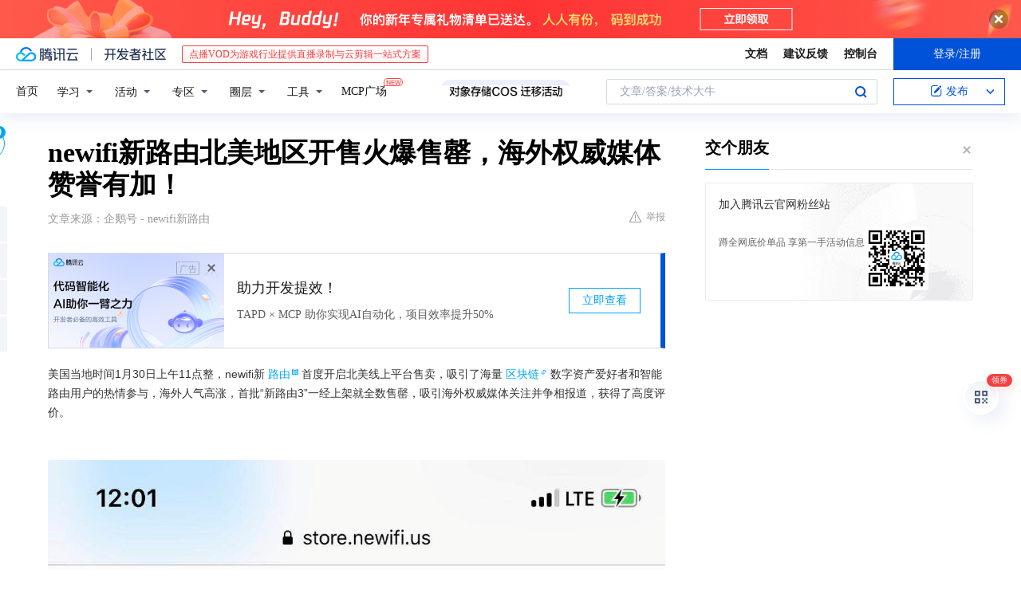

--- FILE ---
content_type: text/html; charset=utf-8
request_url: https://cloud.tencent.com/developer/news/72342
body_size: 13431
content:
<!DOCTYPE html><html munual-autotracker-init="" qct-pv-id="fqIKptgLF_8H_1pWQhRVz" qct-ip="3.14.146.228"><head><meta charSet="UTF-8"/><meta http-equiv="X-UA-Compatible" content="IE=edge,chrome=1"/><title>newifi新路由北美地区开售火爆售罄，海外权威媒体赞誉有加！ - 腾讯云开发者社区-腾讯云</title><meta name="keywords" content="区块链,智能路由,newifi,北美市场"/><meta name="subject" content="空类-空类-空类"/><meta name="subjectTime" content="2018-01-31 02:24:18"/><meta name="description" content="newifi新路由登陆北美，首批“新路由3”迅速售罄，获《Market Watch》高度评价。其结合区块链技术，打破传统CDN概念，具备高性价比与多项附加功能，成功拓展欧美市场，彰显中国品牌国际化实力。"/><meta name="viewport" content="width=device-width, initial-scale=1.0, maximum-scale=1, viewport-fit=cover"/><meta name="format-detection" content="telephone=no"/><meta name="articleSource" content="Q"/><meta name="magicSource" content="N"/><link rel="canonical" href="https://cloud.tencent.com/developer/news/72342"/><link rel="stylesheet" href="//cloudcache.tencent-cloud.cn/open_proj/proj_qcloud_v2/gateway/portal/css/global-20209142343.css"/><link rel="stylesheet" href="//cloudcache.tencent-cloud.cn/qcloud/ui/community-pc/build/base/base-202507151730.css"/><link rel="stylesheet" href="//cloudcache.tencent-cloud.cn/qcloud/ui/cloud-community/build/base/base-202511051801.css"/><link rel="stylesheet" href="//cloudcache.tencent-cloud.cn/open_proj/proj_qcloud_v2/community-pc/build/AskDialog/AskDialog-202204021635.css?max_age=31536000"/><link rel="stylesheet" href="//cloudcache.tencent-cloud.cn/open_proj/proj_qcloud_v2/community-pc/build/AskDialog/AskDialog-202204021635.css?max_age=31536000"/><link rel="stylesheet" href="//cloudcache.tencent-cloud.cn/qcloud/ui/community-pc/build/Column/Column-202412201223.css"/><link rel="stylesheet" href="//cloudcache.tencent-cloud.cn/qcloud/ui/community-pc/build/News/News-202409021536.css"/><link rel="stylesheet" href="//cloudcache.tencent-cloud.cn/open_proj/proj_qcloud_v2/community/portal/css/markdown-201810241044.css?max_age=31536000"/><link rel="stylesheet" href="//cloudcache.tencent-cloud.cn/qcloud/draft-master/dist/draft-master-v2.1.26.d4s2ddo9sb.css?max_age=31536000"/><style media="screen">@supports (padding:max(0px)){.set-safe-area .com-main{bottom:calc(max(12px,constant(safe-area-inset-bottom)) + 50px);bottom:calc(max(12px,env(safe-area-inset-bottom)) + 50px)}.set-safe-area .com-main-simple-sec,.set-safe-area .com-main.without-tab-ft,.set-safe-area .com-main.without-ft{bottom:max(12px,constant(safe-area-inset-bottom));bottom:max(12px,env(safe-area-inset-bottom))}.set-safe-area .com-main-sec{bottom:max(12px,constant(safe-area-inset-bottom));bottom:max(12px,env(safe-area-inset-bottom))}.set-safe-area .com-m-footer,.set-safe-area .sa-fixed-btns{bottom:max(12px,constant(safe-area-inset-bottom));bottom:max(12px,env(safe-area-inset-bottom))}.set-safe-area .com-mobile-body{bottom:max(12px,constant(safe-area-inset-bottom));bottom:max(12px,env(safe-area-inset-bottom))}}@supports (padding:max(0px)){.set-safe-area .support-wrap,.set-safe-area div.body{bottom:max(12px,constant(safe-area-inset-bottom));bottom:max(12px,env(safe-area-inset-bottom))}.set-safe-area .com-responsive-no-ft div.body{bottom:max(12px,constant(safe-area-inset-bottom));bottom:max(12px,env(safe-area-inset-bottom))}}.doc-con .J-docShareModal{display: none;} .doc-con .J-docShareCopyTipModalMB{display: none} .with-focus+.com-main-simple-sec, .with-focus+.com-main,.with-focus+.com-body,.with-focus+.qa-body{top:100px} .qa-detail-ask-panel:after{display:none!important;} .sa-fixed-btns .c-btn-weak{background-color: #fff;} .qa-r-editor.draft-editor-host.rno-markdown{height: 290px;overflow-y:auto;} .uc-achievement{line-height:24px;margin-bottom:5px;white-space: initial;overflow:visible;text-overflow:initial} .uc-achievement .uc-achievement-icon{top:0;margin-top:0; .uc-hero+.com-body-main .com-tab .com-tab-item{margin-right: 28px;}</style></head><body style="position:initial"><div id="react-root" class=""><div class="news-detail"><div class="cdc-header is-fixed"><div class="cdc-header__placeholder"></div><div class="cdc-header__inner"><div id="community-top-header-product-container" style="display:block"></div><div class="cdc-header__top"><div class="cdc-header__top-left"><a href="/?from=20060&amp;from_column=20060" target="_blank" class="cdc-header__top-logo"><i>腾讯云</i></a><div class="cdc-header__top-line"></div><a href="/developer" class="cdc-header__top-logo community"><i>开发者社区</i></a><div class="cdc-header__activity"><div id="cloud-header-product-container" style="display:block"></div></div></div><div class="cdc-header__top-operates"><a href="/document/product?from=20702&amp;from_column=20702" target="_blank" class="cdc-header__link">文档</a><a href="/voc/?from=20703&amp;from_column=20703" target="_blank" class="cdc-header__link">建议反馈</a><a href="https://console.cloud.tencent.com?from=20063&amp;from_column=20063" target="_blank" class="cdc-header__link" track-click="{&quot;areaId&quot;:102001,&quot;subAreaId&quot;:1}">控制台</a><div class="cdc-header__account"><div class="cdc-header__account-inner"><button class="cdc-btn cdc-header__account-btn cdc-btn--primary">登录/注册</button></div></div></div></div><div class="cdc-header__bottom"><div class="cdc-header__bottom-nav"><a href="/developer" class="cdc-header__bottom-home">首页</a><div class="cdc-header__nav-list"><div class="cdc-header__nav-item">学习</div><div class="cdc-header__nav-item">活动</div><div class="cdc-header__nav-item">专区</div><div class="cdc-header__nav-item">圈层</div><div class="cdc-header__nav-item">工具</div></div><div class="cdc-header__activity"><a class="cdc-header__activity-tit" href="/developer/mcp" target="_blank" style="position:relative">MCP广场<img src="https://qccommunity.qcloudimg.com/image/new.png" style="position:absolute;width:24px;top:-6px;right:-20px"/></a></div><div id="community-header-product-container" style="display:block"></div></div><div class="cdc-header__bottom-operates"><div class="cdc-header__search"><div class="cdc-search__wrap"><div class="cdc-search"><span class="cdc-search__text">文章/答案/技术大牛</span><button class="cdc-search__btn">搜索<i class="cdc-search__i search"></i></button></div><div class="cdc-search__dropdown"><div class="cdc-search__bar"><input type="text" class="cdc-search__bar-input" placeholder="文章/答案/技术大牛" value=""/><div class="cdc-search__bar-btns"><button class="cdc-search__btn">搜索<i class="cdc-search__i search"></i></button><button class="cdc-search__btn">关闭<i class="cdc-search__i clear"></i></button></div></div></div></div></div><div class="cdc-header__create"><span class="cdc-header__create-btn not-logged"><span class="cdc-svg-icon-con"><span class="cdc-svg-icon" style="line-height:1;color:#0052D9;width:16px;height:16px"><svg width="16" height="16" viewBox="0 0 16 16" fill="currentcolor" xmlns="http://www.w3.org/2000/svg"><path d="M14.2466 12.0145C14.1698 13.6258 12.8381 14.9131 11.2129 14.9131H11.1579H4.0927H4.03772C2.4125 14.9131 1.08014 13.6258 1.00334 12.0145H1V11.8668V4.07213V4.04627V3.89922H1.00334C1.08014 2.28732 2.4125 1 4.03772 1H9.6473V1.00069H10.0786L8.7688 2.10773H8.43888H7.7916H6.37904H4.03772C2.97234 2.10773 2.10445 2.9777 2.10445 4.04629V4.41869V4.4472V6.39498V11.4269V11.4309V11.8668C2.10445 12.9354 2.97234 13.8053 4.03772 13.8053H6.37904H8.87153H11.2129C12.2782 13.8053 13.1461 12.9355 13.1461 11.8668V11.466V11.454V9.5181V6.39364L14.2506 5.3051V11.8668V12.0145H14.2466ZM10.4324 7.15226L9.63146 7.99761C9.36577 8.2693 8.69326 8.95104 8.48066 9.17631C8.26726 9.40288 8.09039 9.58901 7.95061 9.73544C7.81079 9.88188 7.72667 9.96597 7.70083 9.98656C7.63321 10.0488 7.55703 10.1144 7.47022 10.1846C7.38412 10.2542 7.29404 10.3099 7.20063 10.3516C7.10722 10.4007 6.97072 10.459 6.79049 10.5305C6.61028 10.6001 6.42213 10.6676 6.22468 10.7339C6.02792 10.8002 5.84109 10.8571 5.66484 10.9061C5.48795 10.9538 5.3561 10.9863 5.2693 11.0009C5.08977 11.0214 4.96988 10.993 4.90956 10.9168C4.84931 10.8405 4.83276 10.7107 4.85924 10.5312C4.87315 10.4331 4.9043 10.292 4.95468 10.1078C5.00431 9.92297 5.05802 9.7315 5.11431 9.53341C5.1713 9.33526 5.22629 9.15179 5.27926 8.98484C5.33297 8.8179 5.37599 8.7026 5.40978 8.64032C5.44953 8.54357 5.49463 8.45413 5.54495 8.37399C5.59465 8.29379 5.66616 8.20503 5.75965 8.10766C5.79934 8.06588 5.89281 7.96649 6.03988 7.81018C6.18624 7.65311 6.80114 7.02774 7.02104 6.79783L7.75117 6.03524L8.56212 5.1899L10.6345 3.02466L12.5214 4.93874L10.4324 7.15226ZM13.816 3.58581C13.7166 3.68987 13.6272 3.78064 13.5483 3.85883C13.4694 3.93703 13.4006 4.0066 13.3423 4.06686C13.276 4.13643 13.2144 4.19738 13.1561 4.24903L11.2785 2.33569C11.3785 2.24025 11.4965 2.12565 11.6336 1.99115C11.7707 1.85668 11.8854 1.75061 11.9761 1.67242C12.0934 1.57708 12.2133 1.51013 12.3385 1.47109C12.4525 1.43529 12.5644 1.41805 12.6751 1.41876H12.7056C12.7665 1.42139 12.8268 1.42729 12.8851 1.43724C12.8838 1.4366 12.8811 1.43724 12.8798 1.4366C12.8811 1.4366 12.8838 1.4366 12.8851 1.43724C13.1376 1.48428 13.4019 1.62009 13.6265 1.83743C13.7511 1.95871 13.8524 2.09382 13.9259 2.23296C14.0346 2.43834 14.0863 2.65304 14.0763 2.8491C14.0763 2.87294 14.0783 2.89748 14.0783 2.92201C14.0783 3.03529 14.0571 3.14789 14.0154 3.26055C13.9737 3.37314 13.9067 3.48185 13.816 3.58581Z" fill="#0052D9"></path></svg></span></span>发布<span class="cdc-svg-icon-con cdc-header__create-btn-arrow"><span class="cdc-svg-icon" style="line-height:1;color:inherit;width:16px;height:16px"><svg width="16" height="16" viewBox="0 0 16 16" fill="currentcolor" xmlns="http://www.w3.org/2000/svg"><path d="M8.16377 4L9.57798 5.41421L14.5277 10.364L13.1135 11.7782L8.1638 6.829L3.21402 11.7782L1.7998 10.364L8.16377 4Z"></path></svg></span></span></span></div></div></div></div></div><div class="cdc-m-header is-fixed"><div class="cdc-m-header__placeholder"></div><div class="cdc-m-header__inner"><div class="cdc-m-header__main"><div class="cdc-m-header__trigger"></div><div class="cdc-m-header__logo"><i class="cdc-m-header__logo-icon"></i></div><div class="cdc-m-header__search"><i class="cdc-m-header__search-icon"></i></div><div class="cdc-m-header__operate"><span class="cdc-m-header__operate-icon"></span></div></div></div></div><div class="J-body col-body news-body"><div class="com-body" qct-area="快讯详情页"><div class="com-body-main"><div class="com-2-layout"><div class="layout-main"><div><section class="c-mod col-article"><h1 class="col-article-title">newifi新路由北美地区开售火爆售罄，海外权威媒体赞誉有加！</h1><div class="col-article-infos"><span class="article-infos-item">文章来源：<!-- -->企鹅号 - newifi新路由</span><div class="extra-part"><div class="com-operations"><a href="javascript:;" class="com-opt-link link-report link-hidden"><i class="com-i-warn"></i>举报</a></div></div></div><div id="news-detail-content-product-container" style="display:block"></div><div><div class="rno-markdown undefined rno-"><p>美国当地时间1月30日上午11点整，newifi新路由首度开启北美线上平台售卖，吸引了海量区块链数字资产爱好者和智能路由用户的热情参与，海外人气高涨，首批“新路由3”一经上架就全数售罄，吸引海外权威媒体关注并争相报道，获得了高度评价。</p><p></p><figure class=""><div class="image-block"><span class="lazy-image-holder" dataurl="https://ask.qcloudimg.com/http-save/yehe-1000017/u4qhiv6fcw.jpeg"></span></div></figure><p>道琼斯旗下的知名新闻媒体《Market Watch》更是对新路由3这款区块链智能路由设备赞誉有加，称“<strong>newifi的区块链项目打破了传统CDN和云端服务器的概念，这是一次重大的创新之举</strong>”。</p><p></p><figure class=""><div class="image-block"><span class="lazy-image-holder" dataurl="https://ask.qcloudimg.com/http-save/yehe-1000017/ejw3iq3k39.jpeg"></span></div></figure><p>通过区块链创新技术与智能路由精品的磨合与打造，newifi新路由身负本土科技技术特色，一举打破了中国品牌难以被欧美认可的现状，成功打入欧美发达国家市场，是国产路由品牌中少有的国际化成功的品牌。</p><p>随着新技术时代的衍生，newifi新路由多年积累产品实力和品牌势能将会释放出来，不难想象，newifi新路由能在海内外大获认可。</p><p></p><figure class=""><div class="image-block"><span class="lazy-image-holder" dataurl="https://ask.qcloudimg.com/http-save/yehe-1000017/s9gvn0deqf.jpeg"></span></div></figure><p>新路由3不管是从硬件配置还是附加价值来看都是目前最值得入手的旗舰型智能路由器。</p><p>一方面，新路由3自身还是一款高性价比的路由器，除了信号强、散热快、网速好之外，还采用了千元级的软硬件配置，也是一款集家庭影视娱乐与安全私人云盘为一体的设备，可玩性非常高。</p><p><strong>另一方面，结合区块链技术打造的newifi“黄金矿区”功能，旨在结合时下前沿的、以去中心化为特征的区块链技术，拉动每个普通人都成为网络共享能力的分享者，探索传统路由硬件向上发展，推动具有环保可持续化效益的闲置带宽的应用与普及，其背后的价值无可估量。</strong></p><p></p><figure class=""><div class="image-block"><span class="lazy-image-holder" dataurl="https://ask.qcloudimg.com/http-save/yehe-1000017/9zi4c3bvli.jpeg"></span></div></figure><p>毋庸置疑，出海不仅能反应全球区块链项目格局的变化，还更多地展现了中国本土品牌想要拓展海外市场的鲜明立场。</p><p>对于newifi新路由而言，征战美国市场仅是我们出海的第一步，借助区块链项目的广泛影响力，成功地提升了品牌在北美地区的曝光度，敢于与全球尖端区块链项目共相竞技。</p><p><strong>不仅表明了newifi新路由对自身路由产品品质的高度自信，也表明了newifi新路由拓展海外市场，强化全球一体化战略的信心，这也使得newifi新路由品牌在海外的影响走向了新的高度，更加坚定了newifi新路由逐鹿海外市场的决心。</strong></p></div></div><div id="J-viewLargeImageBox" class="zoom-mask" style="display:none;width:100%;height:100%"><div class="zoom-close"></div><div class="zoom-wrap"><img/><div class="c-loading"><div class="c-loading-inner"><div class="one"></div><div class="two"></div><div class="three"></div></div></div></div></div><ul class="col-article-source"><li><span class="article-source-item">发表于: <time dateTime="2018-01-31 13:58:52" title="2018-01-31 13:58:52"> 2018-01-31<span class="com-v-box">2018-01-31 13:58:52</span></time></span></li><li>原文链接<!-- -->：<!-- -->http://kuaibao.qq.com/s/20180131B0L4JM00?refer=cp_1026</li><li>腾讯「腾讯云开发者社区」是腾讯内容开放平台帐号（企鹅号）传播渠道之一，根据<a href="https://om.qq.com/notice/a/20160429/047194.htm" target="_blank" class="com-link" style="color:#00a4ff" rel="nofollow">《腾讯内容开放平台服务协议》</a>转载发布内容。</li><li>如有侵权，请联系 cloudcommunity@tencent.com 删除。</li></ul><div class="col-article-tags com-v-box"><nav class="col-tags"></nav></div><div class="com-widget-operations" style="visibility:hidden"><div class="main-cnt"><a href="javascript:;" class="com-opt-link link-like"><i class="com-i-like"></i><span class="text">0</span></a></div><div class="extra-cnt"><span class="com-opt-text share-text">分享</span><ul class="com-share-options"><li><div class="c-bubble-trigger"><a href="javascript:;" class="opt-item"><i class="opt-icon wechat"></i></a><div class="c-bubble c-bubble-left "><div class="c-bubble-inner"><div class="qr-img"></div><p class="qr-txt">分享快讯到朋友圈</p></div></div></div></li><li><div class="c-bubble-trigger"><a href="javascript:;" class="opt-item"><i class="opt-icon qq"></i></a><div class="c-bubble c-bubble-left "><div class="c-bubble-inner"><span>分享快讯到 QQ</span></div></div></div></li><li><div class="c-bubble-trigger"><a href="javascript:;" class="opt-item"><i class="opt-icon weibo"></i></a><div class="c-bubble c-bubble-left "><div class="c-bubble-inner"><span>分享快讯到微博</span></div></div></div></li><li><div class="c-bubble-trigger"><a class="opt-item" href="javascript:;"><i class="opt-icon copy"></i></a><div class="c-bubble c-bubble-left "><div class="c-bubble-inner"><span>复制快讯链接到剪贴板</span></div></div></div></li></ul></div></div></section><ul class="col-slibing-articles" track-click="{&quot;areaId&quot;:115001}" track-exposure="{&quot;areaId&quot;:115001}"><li><a href="/developer/news/72340" trackClick="{&quot;elementId&quot;:1}" hotrep="community.news.news-detail.prev">上一篇：总结：如何操作各大品牌工业机器人——认知篇</a></li><li><a href="/developer/news/72343" trackClick="{&quot;elementId&quot;:2}" hotrep="community.news.news-detail.next">下一篇：爱视野</a></li></ul><div style="margin:50px auto"></div><div style="margin:50px auto"></div><div class="detail-section" qct-area="相关快讯" qct-exposure=""><div class="detail-section-inner"><div class="c-mod detail-section-hd"><h2 class="detail-section-tit"><span>相关</span>快讯</h2></div><ul class="c-mod detail-section-bd news-article-related-list"><li class="news-article-related-item" qct-area="快讯-71570" qct-click="" qct-exposure=""><h3 class="news-article-related-tit"><a href="/developer/news/71570" target="_blank" hotrep="community.news.article_related.title_link">newifi新路由北美开售火爆售罄，海外权威媒体赞誉有加</a></h3><span class="news-article-related-date">2018-01-31</span></li><li class="news-article-related-item" qct-area="快讯-69860" qct-click="" qct-exposure=""><h3 class="news-article-related-tit"><a href="/developer/news/69860" target="_blank" hotrep="community.news.article_related.title_link">蓄势待发，newifi新路由“数字金库”国际版即将上线！</a></h3><span class="news-article-related-date">2018-01-28</span></li><li class="news-article-related-item" qct-area="快讯-6515" qct-click="" qct-exposure=""><h3 class="news-article-related-tit"><a href="/developer/news/6515" target="_blank" hotrep="community.news.article_related.title_link">1分钟爆售5000台！newifi新路由3跨区块链首战告捷</a></h3><span class="news-article-related-date">2018-01-27</span></li><li class="news-article-related-item" qct-area="快讯-31380" qct-click="" qct-exposure=""><h3 class="news-article-related-tit"><a href="/developer/news/31380" target="_blank" hotrep="community.news.article_related.title_link">newifi新路由发布黄金矿区白皮书，适配机型揭开面纱</a></h3><span class="news-article-related-date">2018-01-26</span></li><li class="news-article-related-item" qct-area="快讯-63712" qct-click="" qct-exposure=""><h3 class="news-article-related-tit"><a href="/developer/news/63712" target="_blank" hotrep="community.news.article_related.title_link">newifi新路由登陆美国线上开售，打响全球化战略“第一枪”</a></h3><span class="news-article-related-date">2018-01-30</span></li><li class="news-article-related-item" qct-area="快讯-7855" qct-click="" qct-exposure=""><h3 class="news-article-related-tit"><a href="/developer/news/7855" target="_blank" hotrep="community.news.article_related.title_link">newifi新路由“黄金矿区”：区块链技术才是路由创新的一剂良药</a></h3><span class="news-article-related-date">2018-01-26</span></li><li class="news-article-related-item" qct-area="快讯-97499" qct-click="" qct-exposure=""><h3 class="news-article-related-tit"><a href="/developer/news/97499" target="_blank" hotrep="community.news.article_related.title_link">推动行业革新，newifi新路由获2017年度物联网优秀项目奖</a></h3><span class="news-article-related-date">2018-02-08</span></li><li class="news-article-related-item" qct-area="快讯-80759" qct-click="" qct-exposure=""><h3 class="news-article-related-tit"><a href="/developer/news/80759" target="_blank" hotrep="community.news.article_related.title_link">newifi黄金矿区海外官网上线，加速国际化战略布局</a></h3><span class="news-article-related-date">2018-02-01</span></li><li class="news-article-related-item" qct-area="快讯-12788" qct-click="" qct-exposure=""><h3 class="news-article-related-tit"><a href="/developer/news/12788" target="_blank" hotrep="community.news.article_related.title_link">newifi新路由“黄金矿区”今日上线</a></h3><span class="news-article-related-date">2018-02-06</span></li><li class="news-article-related-item" qct-area="快讯-29060" qct-click="" qct-exposure=""><h3 class="news-article-related-tit"><a href="/developer/news/29060" target="_blank" hotrep="community.news.article_related.title_link">网传谛听科技拟投资硅谷团队，newifi新路由将实现出海</a></h3><span class="news-article-related-date">2018-01-27</span></li><li class="news-article-related-item" qct-area="快讯-59472" qct-click="" qct-exposure=""><h3 class="news-article-related-tit"><a href="/developer/news/59472" target="_blank" hotrep="community.news.article_related.title_link">newifi新路由“黄金矿区”已正式上线，打造第一区块链路由</a></h3><span class="news-article-related-date">2018-01-28</span></li><li class="news-article-related-item" qct-area="快讯-193181" qct-click="" qct-exposure=""><h3 class="news-article-related-tit"><a href="/developer/news/193181" target="_blank" hotrep="community.news.article_related.title_link">newifi新路由受邀参加“菁蓉智享会·区块链技术讲坛”</a></h3><span class="news-article-related-date">2018-04-26</span></li><li class="news-article-related-item" qct-area="快讯-3586" qct-click="" qct-exposure=""><h3 class="news-article-related-tit"><a href="/developer/news/3586" target="_blank" hotrep="community.news.article_related.title_link">newifi新路由“黄金矿区”今日正式上线，打造第一区块链路由</a></h3><span class="news-article-related-date">2018-02-06</span></li><li class="news-article-related-item" qct-area="快讯-114235" qct-click="" qct-exposure=""><h3 class="news-article-related-tit"><a href="/developer/news/114235" target="_blank" hotrep="community.news.article_related.title_link">新年换newifi新路由，助力智能家居新生活</a></h3><span class="news-article-related-date">2018-02-23</span></li><li class="news-article-related-item" qct-area="快讯-94235" qct-click="" qct-exposure=""><h3 class="news-article-related-tit"><a href="/developer/news/94235" target="_blank" hotrep="community.news.article_related.title_link">newifi新路由喜获“2017-2018中国区块链风云项目”奖项殊荣</a></h3><span class="news-article-related-date">2018-02-08</span></li><li class="news-article-related-item" qct-area="快讯-24372" qct-click="" qct-exposure=""><h3 class="news-article-related-tit"><a href="/developer/news/24372" target="_blank" hotrep="community.news.article_related.title_link">newifi“黄金矿区”：开启共享计算＋区块链革新时代</a></h3><span class="news-article-related-date">2018-01-26</span></li><li class="news-article-related-item" qct-area="快讯-20004" qct-click="" qct-exposure=""><h3 class="news-article-related-tit"><a href="/developer/news/20004" target="_blank" hotrep="community.news.article_related.title_link">正式迎来newifi“黄金矿区”新时代，拉开共享计算＋区块链革新大幕</a></h3><span class="news-article-related-date">2018-01-26</span></li><li class="news-article-related-item" qct-area="快讯-75678" qct-click="" qct-exposure=""><h3 class="news-article-related-tit"><a href="/developer/news/75678" target="_blank" hotrep="community.news.article_related.title_link">新路由3 newifi3 1月9日 20：00开放购买顺丰空运</a></h3><span class="news-article-related-date">2018-01-27</span></li><li class="news-article-related-item" qct-area="快讯-66694" qct-click="" qct-exposure=""><h3 class="news-article-related-tit"><a href="/developer/news/66694" target="_blank" hotrep="community.news.article_related.title_link">今晚八点新路由3开放购买！</a></h3><span class="news-article-related-date">2018-02-06</span></li><li class="news-article-related-item" qct-area="快讯-136503" qct-click="" qct-exposure=""><h3 class="news-article-related-tit"><a href="/developer/news/136503" target="_blank" hotrep="community.news.article_related.title_link">雾计算是newifi区块链发展的必由之路</a></h3><span class="news-article-related-date">2018-03-09</span></li></ul></div></div></div></div><div class="layout-side"><div class="com-2-section info-side-public" id="private-domain-aside"></div></div></div></div></div></div><div class="cdc-footer J-footer com-2-footer"><div class="cdc-footer__inner"><div class="cdc-footer__main"><div class="cdc-footer__website"><ul class="cdc-footer__website-group"><li class="cdc-footer__website-column"><div class="cdc-footer__website-box"><h3 class="cdc-footer__website-title">社区</h3><ul class="cdc-footer__website-list"><li class="cdc-footer__website-item"><a href="/developer/column">技术文章</a></li><li class="cdc-footer__website-item"><a href="/developer/ask">技术问答</a></li><li class="cdc-footer__website-item"><a href="/developer/salon">技术沙龙</a></li><li class="cdc-footer__website-item"><a href="/developer/video">技术视频</a></li><li class="cdc-footer__website-item"><a href="/developer/learning">学习中心</a></li><li class="cdc-footer__website-item"><a href="/developer/techpedia">技术百科</a></li><li class="cdc-footer__website-item"><a href="/developer/zone/list">技术专区</a></li></ul></div></li><li class="cdc-footer__website-column"><div class="cdc-footer__website-box"><h3 class="cdc-footer__website-title">活动</h3><ul class="cdc-footer__website-list"><li class="cdc-footer__website-item"><a href="/developer/support-plan">自媒体同步曝光计划</a></li><li class="cdc-footer__website-item"><a href="/developer/support-plan-invitation">邀请作者入驻</a></li><li class="cdc-footer__website-item"><a href="/developer/article/1535830">自荐上首页</a></li><li class="cdc-footer__website-item"><a href="/developer/competition">技术竞赛</a></li></ul></div></li><li class="cdc-footer__website-column"><div class="cdc-footer__website-box"><h3 class="cdc-footer__website-title">圈层</h3><ul class="cdc-footer__website-list"><li class="cdc-footer__website-item"><a href="/tvp">腾讯云最具价值专家</a></li><li class="cdc-footer__website-item"><a href="/developer/program/tm">腾讯云架构师技术同盟</a></li><li class="cdc-footer__website-item"><a href="/developer/program/tci">腾讯云创作之星</a></li><li class="cdc-footer__website-item"><a href="/developer/program/tdp">腾讯云TDP</a></li></ul></div></li><li class="cdc-footer__website-column"><div class="cdc-footer__website-box"><h3 class="cdc-footer__website-title">关于</h3><ul class="cdc-footer__website-list"><li class="cdc-footer__website-item"><a rel="nofollow" href="/developer/article/1006434">社区规范</a></li><li class="cdc-footer__website-item"><a rel="nofollow" href="/developer/article/1006435">免责声明</a></li><li class="cdc-footer__website-item"><a rel="nofollow" href="mailto:cloudcommunity@tencent.com">联系我们</a></li><li class="cdc-footer__website-item"><a rel="nofollow" href="/developer/friendlink">友情链接</a></li><li class="cdc-footer__website-item"><a rel="nofollow" href="/developer/article/2537547">MCP广场开源版权声明</a></li></ul></div></li></ul></div><div class="cdc-footer__qr"><h3 class="cdc-footer__qr-title">腾讯云开发者</h3><div class="cdc-footer__qr-object"><img class="cdc-footer__qr-image" src="https://qcloudimg.tencent-cloud.cn/raw/a8907230cd5be483497c7e90b061b861.png" alt="扫码关注腾讯云开发者"/></div><div class="cdc-footer__qr-infos"><p class="cdc-footer__qr-info"><span class="cdc-footer__qr-text">扫码关注腾讯云开发者</span></p><p class="cdc-footer__qr-info"><span class="cdc-footer__qr-text">领取腾讯云代金券</span></p></div></div></div><div class="cdc-footer__recommend"><div class="cdc-footer__recommend-rows"><div class="cdc-footer__recommend-cell"><h3 class="cdc-footer__recommend-title">热门产品</h3><div class="cdc-footer__recommend-wrap"><ul class="cdc-footer__recommend-list"><li class="cdc-footer__recommend-item"><a class="com-2-footer-recommend-link" href="/product/domain?from=20064&amp;from_column=20064">域名注册</a></li><li class="cdc-footer__recommend-item"><a class="com-2-footer-recommend-link" href="/product/cvm?from=20064&amp;from_column=20064">云服务器</a></li><li class="cdc-footer__recommend-item"><a class="com-2-footer-recommend-link" href="/product/tbaas?from=20064&amp;from_column=20064">区块链服务</a></li><li class="cdc-footer__recommend-item"><a class="com-2-footer-recommend-link" href="/product/message-queue-catalog?from=20064&amp;from_column=20064">消息队列</a></li><li class="cdc-footer__recommend-item"><a class="com-2-footer-recommend-link" href="/product/ecdn?from=20064&amp;from_column=20064">网络加速</a></li><li class="cdc-footer__recommend-item"><a class="com-2-footer-recommend-link" href="/product/tencentdb-catalog?from=20064&amp;from_column=20064">云数据库</a></li><li class="cdc-footer__recommend-item"><a class="com-2-footer-recommend-link" href="/product/dns?from=20064&amp;from_column=20064">域名解析</a></li><li class="cdc-footer__recommend-item"><a class="com-2-footer-recommend-link" href="/product/cos?from=20064&amp;from_column=20064">云存储</a></li><li class="cdc-footer__recommend-item"><a class="com-2-footer-recommend-link" href="/product/css?from=20064&amp;from_column=20064">视频直播</a></li></ul></div></div><div class="cdc-footer__recommend-cell"><h3 class="cdc-footer__recommend-title">热门推荐</h3><div class="cdc-footer__recommend-wrap"><ul class="cdc-footer__recommend-list"><li class="cdc-footer__recommend-item"><a class="com-2-footer-recommend-link" href="/product/facerecognition?from=20064&amp;from_column=20064">人脸识别</a></li><li class="cdc-footer__recommend-item"><a class="com-2-footer-recommend-link" href="/product/tm?from=20064&amp;from_column=20064">腾讯会议</a></li><li class="cdc-footer__recommend-item"><a class="com-2-footer-recommend-link" href="/act/pro/enterprise2022?from=20064&amp;from_column=20064">企业云</a></li><li class="cdc-footer__recommend-item"><a class="com-2-footer-recommend-link" href="/product/cdn?from=20064&amp;from_column=20064">CDN加速</a></li><li class="cdc-footer__recommend-item"><a class="com-2-footer-recommend-link" href="/product/trtc?from=20064&amp;from_column=20064">视频通话</a></li><li class="cdc-footer__recommend-item"><a class="com-2-footer-recommend-link" href="/product/imagerecognition?from=20064&amp;from_column=20064">图像分析</a></li><li class="cdc-footer__recommend-item"><a class="com-2-footer-recommend-link" href="/product/cdb?from=20064&amp;from_column=20064">MySQL 数据库</a></li><li class="cdc-footer__recommend-item"><a class="com-2-footer-recommend-link" href="/product/ssl?from=20064&amp;from_column=20064">SSL 证书</a></li><li class="cdc-footer__recommend-item"><a class="com-2-footer-recommend-link" href="/product/asr?from=20064&amp;from_column=20064">语音识别</a></li></ul></div></div><div class="cdc-footer__recommend-cell"><h3 class="cdc-footer__recommend-title">更多推荐</h3><div class="cdc-footer__recommend-wrap"><ul class="cdc-footer__recommend-list"><li class="cdc-footer__recommend-item"><a class="com-2-footer-recommend-link" href="/solution/data_protection?from=20064&amp;from_column=20064">数据安全</a></li><li class="cdc-footer__recommend-item"><a class="com-2-footer-recommend-link" href="/product/clb?from=20064&amp;from_column=20064">负载均衡</a></li><li class="cdc-footer__recommend-item"><a class="com-2-footer-recommend-link" href="/product/sms?from=20064&amp;from_column=20064">短信</a></li><li class="cdc-footer__recommend-item"><a class="com-2-footer-recommend-link" href="/product/ocr?from=20064&amp;from_column=20064">文字识别</a></li><li class="cdc-footer__recommend-item"><a class="com-2-footer-recommend-link" href="/product/vod?from=20064&amp;from_column=20064">云点播</a></li><li class="cdc-footer__recommend-item"><a class="com-2-footer-recommend-link" href="/product/bigdata-class?from=20064&amp;from_column=20064">大数据</a></li><li class="cdc-footer__recommend-item"><a class="com-2-footer-recommend-link" href="/solution/la?from=20064&amp;from_column=20064">小程序开发</a></li><li class="cdc-footer__recommend-item"><a class="com-2-footer-recommend-link" href="/product/tcop?from=20064&amp;from_column=20064">网站监控</a></li><li class="cdc-footer__recommend-item"><a class="com-2-footer-recommend-link" href="/product/cdm?from=20064&amp;from_column=20064">数据迁移</a></li></ul></div></div></div></div><div class="cdc-footer__copyright"><div class="cdc-footer__copyright-text"><p>Copyright © 2013 - <!-- -->2026<!-- --> Tencent Cloud. All Rights Reserved. 腾讯云 版权所有<!-- --> </p><p style="line-height:22px;display:inline-flex;align-items:center"><a href="https://qcloudimg.tencent-cloud.cn/raw/986376a919726e0c35e96b311f54184d.jpg" target="_blank">深圳市腾讯计算机系统有限公司</a><span> ICP备案/许可证号：</span><a href="https://beian.miit.gov.cn/#/Integrated/index" target="_blank">粤B2-20090059 </a><img width="14" src="https://qcloudimg.tencent-cloud.cn/raw/eed02831a0e201b8d794c8282c40cf2e.png" style="margin-right:5px"/><a href="https://beian.mps.gov.cn/#/query/webSearch?code=44030502008569" target="_blank">粤公网安备44030502008569号</a></p><p><a href="https://qcloudimg.tencent-cloud.cn/raw/a2390663ee4a95ceeead8fdc34d4b207.jpg" target="_blank">腾讯云计算（北京）有限责任公司</a> 京ICP证150476号 | <!-- --> <a href="https://beian.miit.gov.cn/#/Integrated/index" target="_blank">京ICP备11018762号</a></p></div></div></div></div></div><div class="com-widget-global"><div style="position:relative;z-index:8088"><div class="com-widget-global2"><div class="com-widget-global2__btn code"><div class="com-widget-global2__btn-tag">领券</div></div><div class="com-widget-global2__btn top" style="visibility:hidden"></div></div></div></div><div id="dialog-root"></div><div id="rno-dialog-root" class="rno-modal-wrap"></div></div><script>window.isServerContext = false; window.isClientContext = true;</script><script>window.$serverTime = 1769816599725; window.$clientTime = 1769816599725;</script><script class="">window.$ua = {"browser":{"name":"Chrome","version":"131.0.0.0","major":"131"},"cpu":{},"device":{"vendor":"Apple","model":"Macintosh"},"engine":{"name":"Blink","version":"131.0.0.0"},"os":{"name":"Mac OS","version":"10.15.7"}};</script><script src="https://cloudcache.tencent-cloud.com/qcloud/main/scripts/release/common/vendors/babel/polyfill.6.26.min.js"></script><script src="https://cloudcache.tencent-cloud.com/qcloud/main/scripts/release/common/vendors/react/react.16.8.6.min.js"></script><script src="https://cloudcache.tencent-cloud.com/qcloud/main/scripts/release/common/vendors/react/react-dom.16.8.6.min.js"></script><script src="https://cloudcache.tencent-cloud.com/qcloud/main/scripts/release/common/vendors/jquery-3.2.1.min.js"></script><script src="//cloudcache.tencent-cloud.com/qcloud/developer/scripts/release/base.225e98f95c.js?max_age=31536000" crossorigin="anonymous"></script><script src="//cloudcache.tencent-cloud.com/qcloud/draft-master/dist/draft-master-v2.1.26.d4s2ddo9sb.js?max_age=31536000"></script><script src="https://cloud.tencent.com/qccomponent/login/api.js"></script><script src="//cloudcache.tencent-cloud.com/qcloud/main/scripts/release/common/deps/wechatJsSdk.js?version=1_0_1&amp;max_age=31536000"></script><script src="//cloudcache.tencent-cloud.com/qcloud/developer/scripts/release/common.bb101c97e6.js?max_age=31536000" crossorigin="anonymous"></script><script src="https://web.sdk.qcloud.com/player/tcplayer/release/v4.7.2/tcplayer.v4.7.2.min.js"></script><script src="//dscache.tencent-cloud.cn/ecache/qcstat/qcloud/qcloudStatApi.js"></script><script src="https://qccommunity.qcloudimg.com/common/exposure-plugin-4.1.15.min.js"></script><script src="https://qccommunity.qcloudimg.com/community-track/qcloud-community-track.min.js"></script><script src="https://dscache.tencent-cloud.com/sdk/dianshi-sdk/loader/umd/dianshi-sdk-loader.v0.0.18.js"></script><script src="//cloudcache.tencent-cloud.com/qcloud/developer/scripts/release/news/news.1d31a9f09b.js?max_age=31536000" crossorigin="anonymous"></script><script class="">
window.$render({"newsDetail":{"id":72342,"title":"newifi新路由北美地区开售火爆售罄，海外权威媒体赞誉有加！","status":0,"mediaName":"newifi新路由","crawlTime":1517379858,"publishTime":1517378332,"content":"entityMap|0|type|IMAGE|mutability|IMMUTABLE|data|imageUrl|https://ask.qcloudimg.com/http-save/yehe-1000017/u4qhiv6fcw.jpeg|imageAlt|1|https://ask.qcloudimg.com/http-save/yehe-1000017/ejw3iq3k39.jpeg|2|https://ask.qcloudimg.com/http-save/yehe-1000017/s9gvn0deqf.jpeg|3|https://ask.qcloudimg.com/http-save/yehe-1000017/9zi4c3bvli.jpeg|blocks|key|agt20|text|美国当地时间1月30日上午11点整，newifi新路由首度开启北美线上平台售卖，吸引了海量区块链数字资产爱好者和智能路由用户的热情参与，海外人气高涨，首批“新路由3”一经上架就全数售罄，吸引海外权威媒体关注并争相报道，获得了高度评价。|unstyled|depth|inlineStyleRanges|entityRanges|82uc7|4p9n9|📷|atomic|offset|length|e1tj1|dbjf2|道琼斯旗下的知名新闻媒体《Market+Watch》更是对新路由3这款区块链智能路由设备赞誉有加，称“newifi的区块链项目打破了传统CDN和云端服务器的概念，这是一次重大的创新之举”。|style|BOLD|39pde|353o5|al439|2tkv9|通过区块链创新技术与智能路由精品的磨合与打造，newifi新路由身负本土科技技术特色，一举打破了中国品牌难以被欧美认可的现状，成功打入欧美发达国家市场，是国产路由品牌中少有的国际化成功的品牌。|90ut5|随着新技术时代的衍生，newifi新路由多年积累产品实力和品牌势能将会释放出来，不难想象，newifi新路由能在海内外大获认可。|cc010|3fdc7|2cvcj|2op2q|新路由3不管是从硬件配置还是附加价值来看都是目前最值得入手的旗舰型智能路由器。|3vkpq|一方面，新路由3自身还是一款高性价比的路由器，除了信号强、散热快、网速好之外，还采用了千元级的软硬件配置，也是一款集家庭影视娱乐与安全私人云盘为一体的设备，可玩性非常高。|dk9il|另一方面，结合区块链技术打造的newifi“黄金矿区”功能，旨在结合时下前沿的、以去中心化为特征的区块链技术，拉动每个普通人都成为网络共享能力的分享者，探索传统路由硬件向上发展，推动具有环保可持续化效益的闲置带宽的应用与普及，其背后的价值无可估量。|f8jjo|55smd|3a6rs|7gvgl|毋庸置疑，出海不仅能反应全球区块链项目格局的变化，还更多地展现了中国本土品牌想要拓展海外市场的鲜明立场。|ejdr0|对于newifi新路由而言，征战美国市场仅是我们出海的第一步，借助区块链项目的广泛影响力，成功地提升了品牌在北美地区的曝光度，敢于与全球尖端区块链项目共相竞技。|97je5|不仅表明了newifi新路由对自身路由产品品质的高度自信，也表明了newifi新路由拓展海外市场，强化全球一体化战略的信心，这也使得newifi新路由品牌在海外的影响走向了新的高度，更加坚定了newifi新路由逐鹿海外市场的决心。^0|0|0|0|1|0|0|0|1F|15|0|0|0|1|1|0|0|0|0|0|0|1|2|0|0|0|0|0|3G|0|0|0|1|3|0|0|0|0|0|37^^$0|$1|$2|3|4|5|6|$7|8|9|-4]]|A|$2|3|4|5|6|$7|B|9|-4]]|C|$2|3|4|5|6|$7|D|9|-4]]|E|$2|3|4|5|6|$7|F|9|-4]]]|G|@$H|I|J|K|2|L|M|1P|N|@]|O|@]|6|$]]|$H|P|J|-4|2|L|M|1Q|N|@]|O|@]|6|$]]|$H|Q|J|R|2|S|M|1R|N|@]|O|@$T|1S|U|1T|H|1U]]|6|$]]|$H|V|J|-4|2|L|M|1V|N|@]|O|@]|6|$]]|$H|W|J|X|2|L|M|1W|N|@$T|1X|U|1Y|Y|Z]]|O|@]|6|$]]|$H|10|J|-4|2|L|M|1Z|N|@]|O|@]|6|$]]|$H|11|J|R|2|S|M|20|N|@]|O|@$T|21|U|22|H|23]]|6|$]]|$H|12|J|-4|2|L|M|24|N|@]|O|@]|6|$]]|$H|13|J|14|2|L|M|25|N|@]|O|@]|6|$]]|$H|15|J|16|2|L|M|26|N|@]|O|@]|6|$]]|$H|17|J|-4|2|L|M|27|N|@]|O|@]|6|$]]|$H|18|J|R|2|S|M|28|N|@]|O|@$T|29|U|2A|H|2B]]|6|$]]|$H|19|J|-4|2|L|M|2C|N|@]|O|@]|6|$]]|$H|1A|J|1B|2|L|M|2D|N|@]|O|@]|6|$]]|$H|1C|J|1D|2|L|M|2E|N|@]|O|@]|6|$]]|$H|1E|J|1F|2|L|M|2F|N|@$T|2G|U|2H|Y|Z]]|O|@]|6|$]]|$H|1G|J|-4|2|L|M|2I|N|@]|O|@]|6|$]]|$H|1H|J|R|2|S|M|2J|N|@]|O|@$T|2K|U|2L|H|2M]]|6|$]]|$H|1I|J|-4|2|L|M|2N|N|@]|O|@]|6|$]]|$H|1J|J|1K|2|L|M|2O|N|@]|O|@]|6|$]]|$H|1L|J|1M|2|L|M|2P|N|@]|O|@]|6|$]]|$H|1N|J|1O|2|L|M|2Q|N|@$T|2R|U|2S|Y|Z]]|O|@]|6|$]]]]","summary":"美国当地时间1月30日上午11点整，newifi新路由首度开启北美线上平台售卖，吸引了海量区块链数字资产爱好者和智能路由用户的热情参与，海外人气高涨，首批“新路由3”一经上架就全数售罄，吸引海外权威媒体关注并争相报道，获得了高度评价。道琼斯旗下的知名新闻媒体《MarketWatch》更是对新路由3这款区块链智能路由设备赞誉有加，称“newifi的区块链项目打破了传统CDN和云端服务器的概念，这是一次重大的创新之举”。通过区块链创新技术与智能路由精品的磨合与打造，newifi新路由身负本土科技技术","originalUrl":"http://kuaibao.qq.com/s/20180131B0L4JM00?refer=cp_1026","readNum":169,"likeNum":0,"coverImage":"https://ask.qcloudimg.com/http-save/yehe-1000017/u4qhiv6fcw.jpeg","auditTime":0,"type":0,"extra":{"contentType":"packed","description":"newifi新路由北美地区开售火爆售罄，海外权威媒体赞誉有加！通过区块链创新技术与智能路由精品的磨合与打造，newifi新路由身负本土科技技术特色，一举打破了中国品牌难以被欧美认可的现状，成功打入欧美发达国家市场，是国产路由品牌中少有的国际化成功的品牌。毋庸置疑，出海不仅能反应全球区块链项目格局的变化，还更多地展现了中国本土品牌想要拓展海外市场的鲜明立场。"},"deleted":false,"keywords":[],"tags":{},"tdk":{"description":"newifi新路由登陆北美，首批“新路由3”迅速售罄，获《Market Watch》高度评价。其结合区块链技术，打破传统CDN概念，具备高性价比与多项附加功能，成功拓展欧美市场，彰显中国品牌国际化实力。","keywords":["区块链","智能路由","newifi","北美市场"]}},"adjacentNews":{"prevNews":{"id":72340,"articleId":72340,"newsId":72340,"title":"总结：如何操作各大品牌工业机器人——认知篇","content":"","summary":"","abstract":"","status":0,"mediaName":"","crawlTime":0,"publishTime":0,"auditTime":0,"originalUrl":"","coverImage":"","coverImageUrl":"","type":0},"nextNews":{"id":72343,"articleId":72343,"newsId":72343,"title":"爱视野","content":"","summary":"","abstract":"","status":0,"mediaName":"","crawlTime":0,"publishTime":0,"auditTime":0,"originalUrl":"","coverImage":"","coverImageUrl":"","type":0}},"relatedNews":[{"createTime":1517371625,"newsId":71570,"origialPublishTime":1517370845,"status":0,"title":"newifi新路由北美开售火爆售罄，海外权威媒体赞誉有加"},{"createTime":1517070928,"newsId":69860,"origialPublishTime":1516765271,"status":0,"title":"蓄势待发，newifi新路由“数字金库”国际版即将上线！"},{"createTime":1517007115,"newsId":6515,"origialPublishTime":1513838040,"status":0,"title":"1分钟爆售5000台！newifi新路由3跨区块链首战告捷"},{"createTime":1516914608,"newsId":31380,"origialPublishTime":1513304185,"status":0,"title":"newifi新路由发布黄金矿区白皮书，适配机型揭开面纱"},{"createTime":1517310387,"newsId":63712,"origialPublishTime":1517294019,"status":0,"title":"newifi新路由登陆美国线上开售，打响全球化战略“第一枪”"},{"createTime":1516971196,"newsId":7855,"origialPublishTime":1515726410,"status":0,"title":"newifi新路由“黄金矿区”：区块链技术才是路由创新的一剂良药"},{"createTime":1518083923,"newsId":97499,"origialPublishTime":1517979582,"status":0,"title":"推动行业革新，newifi新路由获2017年度物联网优秀项目奖"},{"createTime":1517470212,"newsId":80759,"origialPublishTime":1517468875,"status":0,"title":"newifi黄金矿区海外官网上线，加速国际化战略布局"},{"createTime":1517904064,"newsId":12788,"origialPublishTime":1515131825,"status":0,"title":"newifi新路由“黄金矿区”今日上线"},{"createTime":1517025298,"newsId":29060,"origialPublishTime":1515569516,"status":0,"title":"网传谛听科技拟投资硅谷团队，newifi新路由将实现出海"},{"createTime":1517071162,"newsId":59472,"origialPublishTime":1515222588,"status":0,"title":"newifi新路由“黄金矿区”已正式上线，打造第一区块链路由"},{"createTime":1524730851,"newsId":193181,"origialPublishTime":1524727861,"status":0,"title":"newifi新路由受邀参加“菁蓉智享会·区块链技术讲坛”"},{"createTime":1517903216,"newsId":3586,"origialPublishTime":1515120550,"status":0,"title":"newifi新路由“黄金矿区”今日正式上线，打造第一区块链路由"},{"createTime":1519385054,"newsId":114235,"origialPublishTime":1519383788,"status":0,"title":"新年换newifi新路由，助力智能家居新生活"},{"createTime":1518075864,"newsId":94235,"origialPublishTime":1517827224,"status":0,"title":"newifi新路由喜获“2017-2018中国区块链风云项目”奖项殊荣"},{"createTime":1516904436,"newsId":24372,"origialPublishTime":1513062600,"status":0,"title":"newifi“黄金矿区”：开启共享计算＋区块链革新时代"},{"createTime":1516927616,"newsId":20004,"origialPublishTime":1513046772,"status":0,"title":"正式迎来newifi“黄金矿区”新时代，拉开共享计算＋区块链革新大幕"},{"createTime":1517012742,"newsId":75678,"origialPublishTime":1515381853,"status":0,"title":"新路由3 newifi3 1月9日 20：00开放购买顺丰空运"},{"createTime":1517909994,"newsId":66694,"origialPublishTime":1514944781,"status":0,"title":"今晚八点新路由3开放购买！"},{"createTime":1520569285,"newsId":136503,"origialPublishTime":1520566307,"status":0,"title":"雾计算是newifi区块链发展的必由之路"}],"hasSupportedNews":false,"hasAuditRight":false,"hasRecommendRight":false,"path":"detail","recPolicyId":2600,"env":"production","documentBaseTitle":"腾讯云开发者社区-腾讯云","cdnDomain":"cloudcache.tencent-cloud.cn","cssDomain":"cloudcache.tencent-cloud.cn","qcloudDomain":"cloud.tencent.com","consoleDomain":"console.cloud.tencent.com","qcommunity_identify_id":"eNhLknrkm6EZoL97uNfFy","session":{"isLogined":false,"isQcloudUser":false,"isOwner":false,"nickname":"","accountInfoCompleted":false,"phoneCompleted":false,"profile":{},"contactPhoneCompleted":false,"userInfo":{},"phoneMainland":false},"pvId":"fqIKptgLF_8H_1pWQhRVz","userIp":"3.14.146.228","fromMiniProgram":false,"route":{"url":"/developer/news/72342","path":"/developer/news/72342","pathname":"/developer/news/72342","search":null,"query":{},"segments":["developer","news","72342"]}});
</script><script class="">
					if (!Element.prototype.matches)
	Element.prototype.matches = Element.prototype.msMatchesSelector ||
															Element.prototype.webkitMatchesSelector;
	if (!Element.prototype.closest)
		Element.prototype.closest = function(s) {
				var el = this;
				if (!document.documentElement.contains(el)) return null;
				do {
						if (el.matches(s)) return el;
						el = el.parentElement;
				} while (el !== null);
				return null;
		};
					 window.addEventListener('mouseover', function(evt) {
    const target = evt.target;
    if (!target) {
      return;
    }
    const aEle = target.closest('a');
    if (!aEle) {
      return;
    }
    let href = aEle.getAttribute('href');
    if (!href) {
      return;
    }
    href = href.replace(/cloud.tencent.com.cn|cloud.tencent.com|cloud.tencent.cn/g, 'cloud.tencent.com');
    aEle.setAttribute('href', href);
  }, true);
  
					</script></body></html>

--- FILE ---
content_type: text/plain
request_url: https://otheve.beacon.qq.com/analytics/v2_upload?appkey=0WEB0OEX9Y4SQ244
body_size: -45
content:
{"result": 200, "srcGatewayIp": "3.14.146.228", "serverTime": "1769816608943", "msg": "success"}

--- FILE ---
content_type: text/plain
request_url: https://otheve.beacon.qq.com/analytics/v2_upload?appkey=0WEB0OEX9Y4SQ244
body_size: -45
content:
{"result": 200, "srcGatewayIp": "3.14.146.228", "serverTime": "1769816609156", "msg": "success"}

--- FILE ---
content_type: text/plain
request_url: https://otheve.beacon.qq.com/analytics/v2_upload?appkey=0WEB0OEX9Y4SQ244
body_size: -45
content:
{"result": 200, "srcGatewayIp": "3.14.146.228", "serverTime": "1769816607485", "msg": "success"}

--- FILE ---
content_type: text/plain
request_url: https://otheve.beacon.qq.com/analytics/v2_upload?appkey=0WEB0OEX9Y4SQ244
body_size: -45
content:
{"result": 200, "srcGatewayIp": "3.14.146.228", "serverTime": "1769816612564", "msg": "success"}

--- FILE ---
content_type: text/plain
request_url: https://otheve.beacon.qq.com/analytics/v2_upload?appkey=0WEB0OEX9Y4SQ244
body_size: -45
content:
{"result": 200, "srcGatewayIp": "3.14.146.228", "serverTime": "1769816607264", "msg": "success"}

--- FILE ---
content_type: text/plain
request_url: https://otheve.beacon.qq.com/analytics/v2_upload?appkey=0WEB0OEX9Y4SQ244
body_size: -45
content:
{"result": 200, "srcGatewayIp": "3.14.146.228", "serverTime": "1769816609163", "msg": "success"}

--- FILE ---
content_type: text/plain
request_url: https://otheve.beacon.qq.com/analytics/v2_upload?appkey=0WEB0OEX9Y4SQ244
body_size: -45
content:
{"result": 200, "srcGatewayIp": "3.14.146.228", "serverTime": "1769816607262", "msg": "success"}

--- FILE ---
content_type: text/plain
request_url: https://otheve.beacon.qq.com/analytics/v2_upload?appkey=0WEB0OEX9Y4SQ244
body_size: -45
content:
{"result": 200, "srcGatewayIp": "3.14.146.228", "serverTime": "1769816609157", "msg": "success"}

--- FILE ---
content_type: text/plain
request_url: https://otheve.beacon.qq.com/analytics/v2_upload?appkey=0WEB0OEX9Y4SQ244
body_size: -45
content:
{"result": 200, "srcGatewayIp": "3.14.146.228", "serverTime": "1769816612778", "msg": "success"}

--- FILE ---
content_type: text/plain
request_url: https://otheve.beacon.qq.com/analytics/v2_upload?appkey=0WEB0OEX9Y4SQ244
body_size: -45
content:
{"result": 200, "srcGatewayIp": "3.14.146.228", "serverTime": "1769816607263", "msg": "success"}

--- FILE ---
content_type: text/plain
request_url: https://otheve.beacon.qq.com/analytics/v2_upload?appkey=0WEB0OEX9Y4SQ244
body_size: -45
content:
{"result": 200, "srcGatewayIp": "3.14.146.228", "serverTime": "1769816612642", "msg": "success"}

--- FILE ---
content_type: text/plain
request_url: https://otheve.beacon.qq.com/analytics/v2_upload?appkey=0WEB0OEX9Y4SQ244
body_size: -45
content:
{"result": 200, "srcGatewayIp": "3.14.146.228", "serverTime": "1769816607264", "msg": "success"}

--- FILE ---
content_type: text/plain
request_url: https://otheve.beacon.qq.com/analytics/v2_upload?appkey=0WEB0OEX9Y4SQ244
body_size: -45
content:
{"result": 200, "srcGatewayIp": "3.14.146.228", "serverTime": "1769816608994", "msg": "success"}

--- FILE ---
content_type: text/plain
request_url: https://otheve.beacon.qq.com/analytics/v2_upload?appkey=0WEB0OEX9Y4SQ244
body_size: -45
content:
{"result": 200, "srcGatewayIp": "3.14.146.228", "serverTime": "1769816609609", "msg": "success"}

--- FILE ---
content_type: text/plain
request_url: https://otheve.beacon.qq.com/analytics/v2_upload?appkey=0WEB0OEX9Y4SQ244
body_size: -45
content:
{"result": 200, "srcGatewayIp": "3.14.146.228", "serverTime": "1769816607483", "msg": "success"}

--- FILE ---
content_type: text/plain
request_url: https://otheve.beacon.qq.com/analytics/v2_upload?appkey=0WEB0OEX9Y4SQ244
body_size: -45
content:
{"result": 200, "srcGatewayIp": "3.14.146.228", "serverTime": "1769816612622", "msg": "success"}